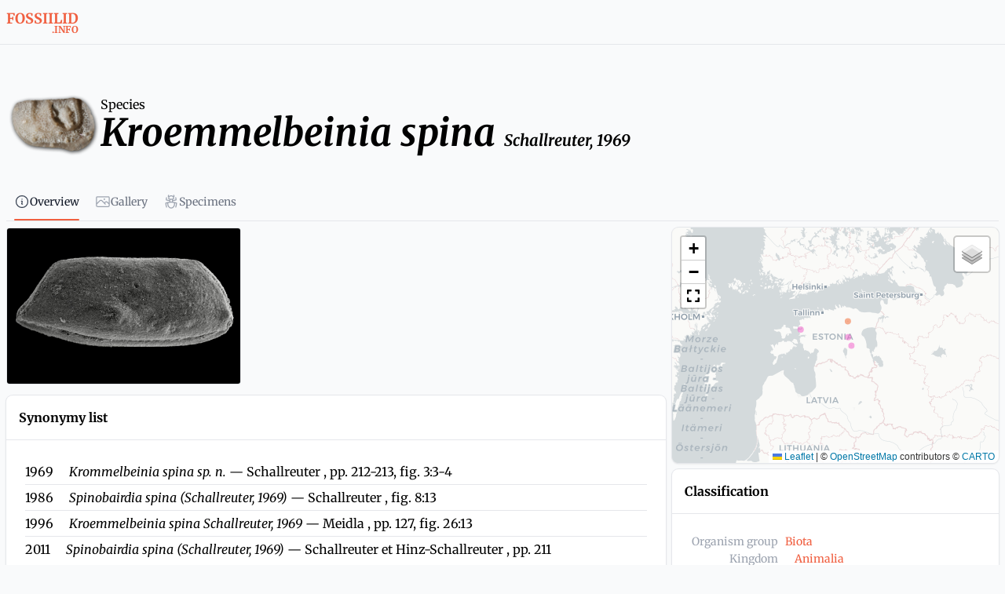

--- FILE ---
content_type: text/css; charset=utf-8
request_url: https://fossiilid.info/_nuxt/default.DvQSsIOP.css
body_size: -12
content:
.form-select[data-v-931b50ef]{background-image:none}.v-enter-active,.v-leave-active{transition:opacity .2s ease}.v-enter-from,.v-leave-to{opacity:0}


--- FILE ---
content_type: text/css; charset=utf-8
request_url: https://fossiilid.info/_nuxt/specimens.IEMpyWWa.css
body_size: 282
content:
progress[data-v-1e545a26]:indeterminate{position:relative}progress[data-v-1e545a26]:indeterminate:after{--tw-content:"";background-color:currentColor;content:var(--tw-content);top:0;right:0;bottom:0;left:0;position:absolute}progress[data-v-1e545a26]:indeterminate::-webkit-progress-value{background-color:currentColor}progress[data-v-1e545a26]:indeterminate::-moz-progress-bar{background-color:currentColor}progress:indeterminate.bar-animation-carousel[data-v-1e545a26]:after{animation:carousel-1e545a26 2s ease-in-out infinite}progress:indeterminate.bar-animation-carousel[data-v-1e545a26]::-webkit-progress-value{animation:carousel-1e545a26 2s ease-in-out infinite}progress:indeterminate.bar-animation-carousel[data-v-1e545a26]::-moz-progress-bar{animation:carousel-1e545a26 2s ease-in-out infinite}progress:indeterminate.bar-animation-carousel-inverse[data-v-1e545a26]:after{animation:carousel-inverse-1e545a26 2s ease-in-out infinite}progress:indeterminate.bar-animation-carousel-inverse[data-v-1e545a26]::-webkit-progress-value{animation:carousel-inverse-1e545a26 2s ease-in-out infinite}progress:indeterminate.bar-animation-carousel-inverse[data-v-1e545a26]::-moz-progress-bar{animation:carousel-inverse-1e545a26 2s ease-in-out infinite}progress:indeterminate.bar-animation-swing[data-v-1e545a26]:after{animation:swing-1e545a26 3s ease-in-out infinite}progress:indeterminate.bar-animation-swing[data-v-1e545a26]::-webkit-progress-value{animation:swing-1e545a26 3s ease-in-out infinite}progress:indeterminate.bar-animation-swing[data-v-1e545a26]::-moz-progress-bar{animation:swing-1e545a26 3s ease-in-out infinite}progress:indeterminate.bar-animation-elastic[data-v-1e545a26]:after{animation:elastic-1e545a26 3s ease-in-out infinite}progress:indeterminate.bar-animation-elastic[data-v-1e545a26]::-webkit-progress-value{animation:elastic-1e545a26 3s ease-in-out infinite}progress:indeterminate.bar-animation-elastic[data-v-1e545a26]::-moz-progress-bar{animation:elastic-1e545a26 3s ease-in-out infinite}@keyframes carousel-1e545a26{0%,to{width:50%}0%{transform:translate(-100%)}to{transform:translate(200%)}}@keyframes carousel-inverse-1e545a26{0%,to{width:50%}0%{transform:translate(200%)}to{transform:translate(-100%)}}@keyframes swing-1e545a26{0%,to{transform:translate(-25%);width:50%}50%{transform:translate(125%)}}@keyframes elastic-1e545a26{0%,to{margin-left:25%;width:50%}50%{margin-left:5%;width:90%}}


--- FILE ---
content_type: text/javascript; charset=utf-8
request_url: https://fossiilid.info/_nuxt/DVRq4w1r.js
body_size: 2360
content:
import{_ as E,m as F,a as C,d as P,b as N,a0 as U,u as q,t as H,e as V,f as z,h as J,o as l,i as d,H as S,k as $,l as m,q as i,p as b,n as g,s as A,v as L,F as I,r as j,ab as B,z as Y,Y as K,O as Q,U as W,N as X}from"./DK4v6gOf.js";import{_ as M}from"./BNpszQ4E.js";const Z={wrapper:"w-full relative overflow-hidden",inner:"w-0 flex-1",title:"text-sm font-medium",description:"mt-1 text-sm leading-4 opacity-90",actions:"flex items-center gap-2 mt-3 flex-shrink-0",shadow:"",rounded:"rounded-lg",padding:"p-4",gap:"gap-3",icon:{base:"flex-shrink-0 w-5 h-5"},avatar:{base:"flex-shrink-0 self-center",size:"md"},color:{white:{solid:"text-gray-900 dark:text-white bg-white dark:bg-gray-900 ring-1 ring-gray-200 dark:ring-gray-800"}},variant:{solid:"bg-{color}-500 dark:bg-{color}-400 text-white dark:text-gray-900",outline:"text-{color}-500 dark:text-{color}-400 ring-1 ring-inset ring-{color}-500 dark:ring-{color}-400",soft:"bg-{color}-50 dark:bg-{color}-400 dark:bg-opacity-10 text-{color}-500 dark:text-{color}-400",subtle:"bg-{color}-50 dark:bg-{color}-400 dark:bg-opacity-10 text-{color}-500 dark:text-{color}-400 ring-1 ring-inset ring-{color}-500 dark:ring-{color}-400 ring-opacity-25 dark:ring-opacity-25"},default:{color:"white",variant:"solid",icon:null,closeButton:null,actionButton:{size:"xs",color:"primary",variant:"link"}}},n=F(C.ui.strategy,C.ui.alert,Z),_=P({components:{UIcon:N,UAvatar:M,UButton:U},inheritAttrs:!1,props:{title:{type:String,default:null},description:{type:String,default:null},icon:{type:String,default:()=>n.default.icon},avatar:{type:Object,default:null},closeButton:{type:Object,default:()=>n.default.closeButton},actions:{type:Array,default:()=>[]},color:{type:String,default:()=>n.default.color,validator(e){return[...C.ui.colors,...Object.keys(n.color)].includes(e)}},variant:{type:String,default:()=>n.default.variant,validator(e){return[...Object.keys(n.variant),...Object.values(n.color).flatMap(r=>Object.keys(r))].includes(e)}},class:{type:[String,Object,Array],default:()=>""},ui:{type:Object,default:()=>({})}},emits:["close"],setup(e){const{ui:r,attrs:w}=q("alert",H(e,"ui"),n),p=V(()=>{var y,f;const o=((f=(y=r.value.color)==null?void 0:y[e.color])==null?void 0:f[e.variant])||r.value.variant[e.variant];return z(J(r.value.wrapper,r.value.rounded,r.value.shadow,r.value.padding,o==null?void 0:o.replaceAll("{color}",e.color)),e.class)});function u(o){o.click&&o.click()}return{ui:r,attrs:w,alertClass:p,onAction:u,twMerge:z}}});function x(e,r,w,p,u,o){const y=N,f=M,v=U;return l(),d("div",b({class:e.alertClass},e.attrs),[S("div",{class:g(["flex",[e.ui.gap,{"items-start":e.description||e.$slots.description,"items-center":!e.description&&!e.$slots.description}]])},[$(e.$slots,"icon",{icon:e.icon},()=>[e.icon?(l(),m(y,{key:0,name:e.icon,ui:e.ui.icon.base},null,8,["name","ui"])):i("",!0)]),$(e.$slots,"avatar",{avatar:e.avatar},()=>[e.avatar?(l(),m(f,b({key:0},{size:e.ui.avatar.size,...e.avatar},{class:e.ui.avatar.base}),null,16,["class"])):i("",!0)]),S("div",{class:g(e.ui.inner)},[e.title||e.$slots.title?(l(),d("p",{key:0,class:g(e.ui.title)},[$(e.$slots,"title",{title:e.title},()=>[A(L(e.title),1)])],2)):i("",!0),e.description||e.$slots.description?(l(),d("p",{key:1,class:g(e.twMerge(e.ui.description,!(e.title&&e.$slots.title)&&"mt-0 leading-5"))},[$(e.$slots,"description",{description:e.description},()=>[A(L(e.description),1)])],2)):i("",!0),(e.description||e.$slots.description)&&e.actions.length?(l(),d("div",{key:2,class:g(e.ui.actions)},[(l(!0),d(I,null,j(e.actions,(s,k)=>(l(),m(v,b({key:k,ref_for:!0},{...e.ui.default.actionButton||{},...s},{onClick:B(G=>e.onAction(s),["stop"])}),null,16,["onClick"]))),128))],2)):i("",!0)],2),e.closeButton||!e.description&&!e.$slots.description&&e.actions.length?(l(),d("div",{key:0,class:g(e.twMerge(e.ui.actions,"mt-0"))},[!e.description&&!e.$slots.description&&e.actions.length?(l(!0),d(I,{key:0},j(e.actions,(s,k)=>(l(),m(v,b({key:k,ref_for:!0},{...e.ui.default.actionButton||{},...s},{onClick:B(G=>e.onAction(s),["stop"])}),null,16,["onClick"]))),128)):i("",!0),e.closeButton?(l(),m(v,b({key:1,"aria-label":"Close"},{...e.ui.default.closeButton||{},...e.closeButton},{onClick:r[0]||(r[0]=B(s=>e.$emit("close"),["stop"]))}),null,16)):i("",!0)],2)):i("",!0)],2)],16)}const oe=E(_,[["render",x]]);function re(e){const{t:r,locale:w}=Y(),p=K(),{$L:u}=X(),o=Q({groupsInitialized:!1,groupedLayers:null,layers:{1:{active:!0,name:"Specimen",layerGroup:null},2:{active:!0,name:"Taxon_occurrence",layerGroup:null},3:{active:!0,name:"sample + conop_distribution",layerGroup:null}}});function y(){o.layers[1].layerGroup=u.layerGroup([]),o.layers[2].layerGroup=u.layerGroup([]),o.layers[3].layerGroup=u.layerGroup([]),o.groupsInitialized=!0}function f(a){let t={};switch(a){case 1:t={color:"rgba(240, 95, 37,0.7)",opacity:.7,weight:6,zIndexOffset:1};break;case 2:t={color:"rgba(240, 85, 199,0.7)",opacity:.7,weight:6,zIndexOffset:2};break;case 3:t={color:"rgba(245, 134, 0,0.7)",opacity:.5,weight:6,zIndexOffset:3};break}return t}const v=V(()=>({[r("map.overlay_title")]:{[r("map.overlay_specimens")]:o.layers[1].layerGroup,[r("map.overlay_literature_based")]:o.layers[2].layerGroup,[r("map.overlay_in_samples")]:o.layers[3].layerGroup}}));function s(){var a,t,c;e.value&&((a=o.layers[1].layerGroup)==null||a.addTo(e.value),(t=o.layers[2].layerGroup)==null||t.addTo(e.value),(c=o.layers[3].layerGroup)==null||c.addTo(e.value))}function k(){e.value&&p.mode&&(p.mode==="in_global"?e.value.setView([58.5,20.5],1):p.mode==="in_estonia"?e.value.setView([58.5,25.5],6):e.value.setView([58.5,25.5],5))}function G(a){if(a===void 0)return[0,0];const t=a.split(",");return[Number(t[0]),Number(t[1])]}function T(a){a.forEach((t,c)=>{var O;if(t.locality&&t.locality_id&&t.latlong&&t.src){const h={id:c,coords:G(t.latlong),type:t.src,name:w.value==="et"?t.locality:t.locality_en,locid:t.locality_id},D=u.circle(h.coords,f(h.type)).bindPopup(`<a target="_blank" href="https://geocollections.info/locality/${h.locid}">
              ${h.name}
            </a>`,{className:"custom-popup-text"});(O=o.layers[t.src].layerGroup)==null||O.addLayer(D)}})}function R(){var a,t,c;(a=o.layers[1].layerGroup)==null||a.clearLayers(),(t=o.layers[2].layerGroup)==null||t.clearLayers(),(c=o.layers[3].layerGroup)==null||c.clearLayers()}return{...W(o),setView:k,populateLayerGroups:T,initGroups:y,groupedOverlays:v,setDefaultOverlays:s,resetLayerGroups:R}}export{oe as _,re as u};


--- FILE ---
content_type: text/javascript; charset=utf-8
request_url: https://fossiilid.info/_nuxt/aCyRDy-K.js
body_size: 186
content:
import{d as f,E as u,P as d,ap as i,i as b}from"./DK4v6gOf.js";const m=Symbol.for("nuxt:client-only"),h=f({name:"ClientOnly",inheritAttrs:!1,props:["fallback","placeholder","placeholderTag","fallbackTag"],setup(p,{slots:a,attrs:c}){const l=u(!1);return d(()=>{l.value=!0}),i(m,!0),e=>{var t;if(l.value)return(t=a.default)==null?void 0:t.call(a);const n=a.fallback||a.placeholder;if(n)return n();const r=e.fallback||e.placeholder||"",o=e.fallbackTag||e.placeholderTag||"span";return b(o,c,r)}}});export{h as _,m as c};
